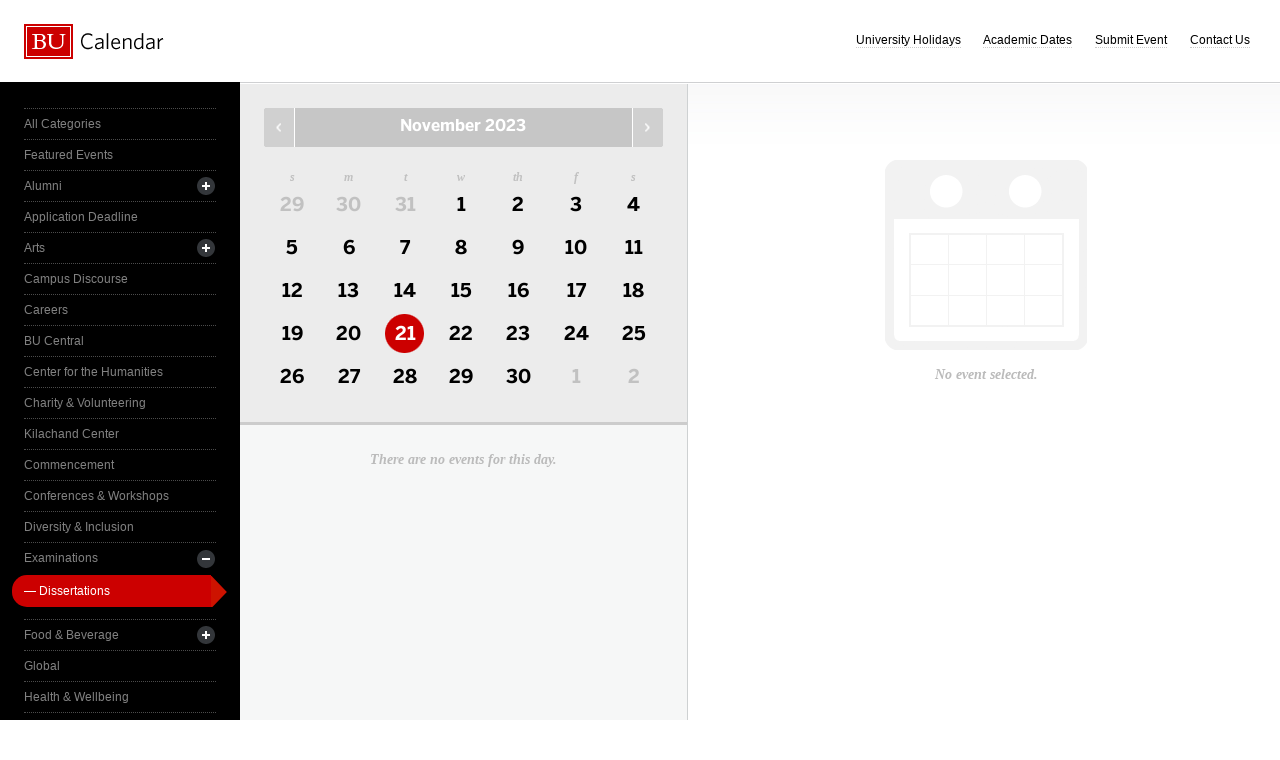

--- FILE ---
content_type: text/html; charset=UTF-8
request_url: https://www.bu.edu/calendar/?category=dissertations&day=2023-11-21&eid=260297&oid=455&cid=17
body_size: 2885
content:
<!doctype html>
<html>
<head>
	<meta charset="utf-8">
	<meta http-equiv="X-UA-Compatible" content="IE=edge,chrome=1">

	<title>Calendar &middot; Boston University</title>
	<meta name="description" content="">
	<meta name="author" content="">
	
	<link rel="alternate" type="application/rss+xml" title="The Bus RSS Feed" href="http://www.bu.edu/phpbin/calendar/rss.php">
	
	<meta name="viewport" content="width=device-width, initial-scale=1.0, maximum-scale=1.0, user-scalable=0">
	
		<meta name="robots" content="noindex,nofollow" />
	
	<link rel="stylesheet" href="/calendar/interface/css/style.css">

	<script src="/calendar/interface/js/libs/modernizr-2.0.6.min.js"></script>
	
	<!--[if lte IE 7]>
	<link rel="stylesheet" type="text/css" media="all" href="/calendar/interface/css/ie.css" />
	<![endif]-->
	<!--[if IE 8]>
	<link rel="stylesheet" type="text/css" media="all" href="/calendar/interface/css/ie-8.css" />
	<![endif]-->
	<script async src="https://www.googletagmanager.com/gtag/js?id=G-0Z1EBE5RV7"></script>
  <script>
    window.dataLayer = window.dataLayer || [];
    function gtag(){dataLayer.push(arguments);}
    gtag('js', new Date());
    gtag('config', 'G-0Z1EBE5RV7');
  </script>
</head>
	<body>
	<div id="container">
		<div id="innercontainer">
			<header>
				<h1><a href="/calendar/">Boston University Calendars</a></h1>
				<ul>
					<li><a href="holidays.html">University Holidays</a></li>
					<li><a href="academic.html">Academic Dates</a></li>
					<li><a href="/phpbin/calendar/app/create.php?cid=17">Submit Event</a></li>
					<li><a href="contact.html">Contact Us</a></li>
					<li id="topics-button"><a href="#">View Topics</a></li>
				</ul>
			</header>
			
			<section id="event-topics">
				<div class="content">
					<ul>
														<li><a href="/calendar/?category=all-categories&day=2023-11-21&eid=260297&oid=455&cid=17" class="all-categories ">All Categories</a></li>
																<li><a href="/calendar/?category=featured-events&day=2023-11-21&eid=260297&oid=455&cid=17" class="featured-events ">Featured Events</a></li>
																<li>
									<a href="/calendar/?category=alumni&day=2023-11-21&eid=260297&oid=455&cid=17" class="alumni ">Alumni</a>
									<ul>
																			<li><a href="/calendar/?category=alumni-association&day=2023-11-21&eid=260297&oid=455&cid=17" class="alumni-association ">&mdash; Alumni Association</a></li>
																				<li><a href="/calendar/?category=class-gift&day=2023-11-21&eid=260297&oid=455&cid=17" class="class-gift ">&mdash; Class Gift</a></li>
																			</ul>
								</li>
																<li><a href="/calendar/?category=application-deadline&day=2023-11-21&eid=260297&oid=455&cid=17" class="application-deadline ">Application Deadline</a></li>
																<li>
									<a href="/calendar/?category=arts&day=2023-11-21&eid=260297&oid=455&cid=17" class="arts ">Arts</a>
									<ul>
																			<li><a href="/calendar/?category=auditions&day=2023-11-21&eid=260297&oid=455&cid=17" class="auditions ">&mdash; Auditions</a></li>
																				<li><a href="/calendar/?category=concerts&day=2023-11-21&eid=260297&oid=455&cid=17" class="concerts ">&mdash; Concerts</a></li>
																				<li><a href="/calendar/?category=dance&day=2023-11-21&eid=260297&oid=455&cid=17" class="dance ">&mdash; Dance</a></li>
																				<li><a href="/calendar/?category=film&day=2023-11-21&eid=260297&oid=455&cid=17" class="film ">&mdash; Film</a></li>
																				<li><a href="/calendar/?category=galleries--exhibits&day=2023-11-21&eid=260297&oid=455&cid=17" class="galleries--exhibits ">&mdash; Galleries & Exhibits</a></li>
																				<li><a href="/calendar/?category=master-classes&day=2023-11-21&eid=260297&oid=455&cid=17" class="master-classes ">&mdash; Master Classes</a></li>
																				<li><a href="/calendar/?category=opera&day=2023-11-21&eid=260297&oid=455&cid=17" class="opera ">&mdash; Opera</a></li>
																				<li><a href="/calendar/?category=prose--poetry&day=2023-11-21&eid=260297&oid=455&cid=17" class="prose--poetry ">&mdash; Prose & Poetry</a></li>
																				<li><a href="/calendar/?category=recitals&day=2023-11-21&eid=260297&oid=455&cid=17" class="recitals ">&mdash; Recitals</a></li>
																				<li><a href="/calendar/?category=rehearsals&day=2023-11-21&eid=260297&oid=455&cid=17" class="rehearsals ">&mdash; Rehearsals</a></li>
																				<li><a href="/calendar/?category=theatre&day=2023-11-21&eid=260297&oid=455&cid=17" class="theatre ">&mdash; Theatre</a></li>
																			</ul>
								</li>
																<li><a href="/calendar/?category=campus-discourse&day=2023-11-21&eid=260297&oid=455&cid=17" class="campus-discourse ">Campus Discourse</a></li>
																<li><a href="/calendar/?category=careers&day=2023-11-21&eid=260297&oid=455&cid=17" class="careers ">Careers</a></li>
																<li><a href="/calendar/?category=bu-central&day=2023-11-21&eid=260297&oid=455&cid=17" class="bu-central ">BU Central</a></li>
																<li><a href="/calendar/?category=center-for-the-humanities&day=2023-11-21&eid=260297&oid=455&cid=17" class="center-for-the-humanities ">Center for the Humanities</a></li>
																<li><a href="/calendar/?category=charity--volunteering&day=2023-11-21&eid=260297&oid=455&cid=17" class="charity--volunteering ">Charity & Volunteering</a></li>
																<li><a href="/calendar/?category=kilachand-center&day=2023-11-21&eid=260297&oid=455&cid=17" class="kilachand-center ">Kilachand Center</a></li>
																<li><a href="/calendar/?category=commencement&day=2023-11-21&eid=260297&oid=455&cid=17" class="commencement ">Commencement</a></li>
																<li><a href="/calendar/?category=conferences--workshops&day=2023-11-21&eid=260297&oid=455&cid=17" class="conferences--workshops ">Conferences & Workshops</a></li>
																<li><a href="/calendar/?category=diversity--inclusion&day=2023-11-21&eid=260297&oid=455&cid=17" class="diversity--inclusion ">Diversity & Inclusion</a></li>
																<li>
									<a href="/calendar/?category=examinations&day=2023-11-21&eid=260297&oid=455&cid=17" class="examinations ">Examinations</a>
									<ul>
																			<li><a href="/calendar/?category=dissertations&day=2023-11-21&eid=260297&oid=455&cid=17" class="dissertations active">&mdash; Dissertations</a></li>
																			</ul>
								</li>
																<li>
									<a href="/calendar/?category=food--beverage&day=2023-11-21&eid=260297&oid=455&cid=17" class="food--beverage ">Food & Beverage</a>
									<ul>
																			<li><a href="/calendar/?category=dining-services&day=2023-11-21&eid=260297&oid=455&cid=17" class="dining-services ">&mdash; Dining Services</a></li>
																			</ul>
								</li>
																<li><a href="/calendar/?category=global&day=2023-11-21&eid=260297&oid=455&cid=17" class="global ">Global</a></li>
																<li><a href="/calendar/?category=health--wellbeing&day=2023-11-21&eid=260297&oid=455&cid=17" class="health--wellbeing ">Health & Wellbeing</a></li>
																<li><a href="/calendar/?category=keyword-initiative&day=2023-11-21&eid=260297&oid=455&cid=17" class="keyword-initiative ">Keyword Initiative</a></li>
																<li><a href="/calendar/?category=lectures&day=2023-11-21&eid=260297&oid=455&cid=17" class="lectures ">Lectures</a></li>
																<li><a href="/calendar/?category=law-community&day=2023-11-21&eid=260297&oid=455&cid=17" class="law-community ">LAW Community</a></li>
																<li><a href="/calendar/?category=lgbtqia&day=2023-11-21&eid=260297&oid=455&cid=17" class="lgbtqia ">LGBTQIA+</a></li>
																<li><a href="/calendar/?category=meetings&day=2023-11-21&eid=260297&oid=455&cid=17" class="meetings ">Meetings</a></li>
																<li><a href="/calendar/?category=orientation&day=2023-11-21&eid=260297&oid=455&cid=17" class="orientation ">Orientation</a></li>
																<li><a href="/calendar/?category=other-events&day=2023-11-21&eid=260297&oid=455&cid=17" class="other-events ">Other Events</a></li>
																<li><a href="/calendar/?category=religious-services--activities&day=2023-11-21&eid=260297&oid=455&cid=17" class="religious-services--activities ">Religious Services & Activities</a></li>
																<li><a href="/calendar/?category=special-interest-to-women&day=2023-11-21&eid=260297&oid=455&cid=17" class="special-interest-to-women ">Special Interest to Women</a></li>
																<li>
									<a href="/calendar/?category=sports--recreation&day=2023-11-21&eid=260297&oid=455&cid=17" class="sports--recreation ">Sports & Recreation</a>
									<ul>
																			<li><a href="/calendar/?category=varsity-athletics&day=2023-11-21&eid=260297&oid=455&cid=17" class="varsity-athletics ">&mdash; Varsity Athletics</a></li>
																				<li><a href="/calendar/?category=intramurals&day=2023-11-21&eid=260297&oid=455&cid=17" class="intramurals ">&mdash; Intramurals</a></li>
																				<li><a href="/calendar/?category=club-sports&day=2023-11-21&eid=260297&oid=455&cid=17" class="club-sports ">&mdash; Club Sports</a></li>
																			</ul>
								</li>
																<li><a href="/calendar/?category=social-events&day=2023-11-21&eid=260297&oid=455&cid=17" class="social-events ">Social Events</a></li>
																<li><a href="/calendar/?category=study-abroad&day=2023-11-21&eid=260297&oid=455&cid=17" class="study-abroad ">Study Abroad</a></li>
																<li><a href="/calendar/?category=weeks-of-welcome&day=2023-11-21&eid=260297&oid=455&cid=17" class="weeks-of-welcome ">Weeks of Welcome</a></li>
													</ul>
				</div>
			</section>
			
			<div id="events" role="main">
				<section id="event-list">
					<div class="content">
						<div id="month-calendar">
							<div id="month-calendar-container">
								<div id="month-navigation">								
									<a href="/calendar/?day=2023-10-01&category=dissertations&eid=260297&oid=455&cid=17" rel="no-follow" class="previous">Previous Month</a><span>November 2023</span><a href="/calendar/?day=2023-12-01&category=dissertations&eid=260297&oid=455&cid=17" rel="no-follow" class="next">Next Month</a>
								</div>
								<div id="current-day">
									<strong>Tuesday</strong>
									<span>21</span>
								</div>
								<table summary="Calendar Month View">
									<tr>
										<th id="sun" scope="col" abbr="Sunday">S</th>
										<th id="mon" scope="col" abbr="Monday">M</th>
										<th id="tue" scope="col" abbr="Tuesday">T</th>
										<th id="wed" scope="col" abbr="Wednesday">W</th>
										<th id="thu" scope="col" abbr="Thursday">TH</th>
										<th id="fri" scope="col" abbr="Friday">F</th>
										<th id="sat" scope="col" abbr="Saturday">S</th>
									</tr>
									<tr><td class=""><a href="/calendar/?day=2023-10-29&category=dissertations&eid=260297&oid=455&cid=17">29</a></td><td class=""><a href="/calendar/?day=2023-10-30&category=dissertations&eid=260297&oid=455&cid=17">30</a></td><td class=""><a href="/calendar/?day=2023-10-31&category=dissertations&eid=260297&oid=455&cid=17">31</a></td><td class="current-month"><a href="/calendar/?day=2023-11-1&category=dissertations&eid=260297&oid=455&cid=17">1</a></td><td class="current-month"><a href="/calendar/?day=2023-11-2&category=dissertations&eid=260297&oid=455&cid=17">2</a></td><td class="current-month"><a href="/calendar/?day=2023-11-3&category=dissertations&eid=260297&oid=455&cid=17">3</a></td><td class="current-month"><a href="/calendar/?day=2023-11-4&category=dissertations&eid=260297&oid=455&cid=17">4</a></td></tr><tr><td class="current-month"><a href="/calendar/?day=2023-11-5&category=dissertations&eid=260297&oid=455&cid=17">5</a></td><td class="current-month"><a href="/calendar/?day=2023-11-6&category=dissertations&eid=260297&oid=455&cid=17">6</a></td><td class="current-month"><a href="/calendar/?day=2023-11-7&category=dissertations&eid=260297&oid=455&cid=17">7</a></td><td class="current-month"><a href="/calendar/?day=2023-11-8&category=dissertations&eid=260297&oid=455&cid=17">8</a></td><td class="current-month"><a href="/calendar/?day=2023-11-9&category=dissertations&eid=260297&oid=455&cid=17">9</a></td><td class="current-month"><a href="/calendar/?day=2023-11-10&category=dissertations&eid=260297&oid=455&cid=17">10</a></td><td class="current-month"><a href="/calendar/?day=2023-11-11&category=dissertations&eid=260297&oid=455&cid=17">11</a></td></tr><tr><td class="current-month"><a href="/calendar/?day=2023-11-12&category=dissertations&eid=260297&oid=455&cid=17">12</a></td><td class="current-month"><a href="/calendar/?day=2023-11-13&category=dissertations&eid=260297&oid=455&cid=17">13</a></td><td class="current-month"><a href="/calendar/?day=2023-11-14&category=dissertations&eid=260297&oid=455&cid=17">14</a></td><td class="current-month"><a href="/calendar/?day=2023-11-15&category=dissertations&eid=260297&oid=455&cid=17">15</a></td><td class="current-month"><a href="/calendar/?day=2023-11-16&category=dissertations&eid=260297&oid=455&cid=17">16</a></td><td class="current-month"><a href="/calendar/?day=2023-11-17&category=dissertations&eid=260297&oid=455&cid=17">17</a></td><td class="current-month"><a href="/calendar/?day=2023-11-18&category=dissertations&eid=260297&oid=455&cid=17">18</a></td></tr><tr><td class="current-month"><a href="/calendar/?day=2023-11-19&category=dissertations&eid=260297&oid=455&cid=17">19</a></td><td class="current-month"><a href="/calendar/?day=2023-11-20&category=dissertations&eid=260297&oid=455&cid=17">20</a></td><td class="current-month selected-day"><a href="/calendar/?day=2023-11-21&category=dissertations&eid=260297&oid=455&cid=17">21</a></td><td class="current-month"><a href="/calendar/?day=2023-11-22&category=dissertations&eid=260297&oid=455&cid=17">22</a></td><td class="current-month"><a href="/calendar/?day=2023-11-23&category=dissertations&eid=260297&oid=455&cid=17">23</a></td><td class="current-month"><a href="/calendar/?day=2023-11-24&category=dissertations&eid=260297&oid=455&cid=17">24</a></td><td class="current-month"><a href="/calendar/?day=2023-11-25&category=dissertations&eid=260297&oid=455&cid=17">25</a></td></tr><tr><td class="current-month"><a href="/calendar/?day=2023-11-26&category=dissertations&eid=260297&oid=455&cid=17">26</a></td><td class="current-month"><a href="/calendar/?day=2023-11-27&category=dissertations&eid=260297&oid=455&cid=17">27</a></td><td class="current-month"><a href="/calendar/?day=2023-11-28&category=dissertations&eid=260297&oid=455&cid=17">28</a></td><td class="current-month"><a href="/calendar/?day=2023-11-29&category=dissertations&eid=260297&oid=455&cid=17">29</a></td><td class="current-month"><a href="/calendar/?day=2023-11-30&category=dissertations&eid=260297&oid=455&cid=17">30</a></td><td class=""><a href="/calendar/?day=2023-12-1&category=dissertations&eid=260297&oid=455&cid=17">1</a></td><td class=""><a href="/calendar/?day=2023-12-2&category=dissertations&eid=260297&oid=455&cid=17">2</a></td></tr>								</table>
							</div>	
						</div>
						<ul>
														<li class="noevents">There are no events for this day.</li>
													</ul>
					</div>
				</section>
				
				<section id="event-detail">
					<div class="content">
												<div class="no-event-selected">No event selected.</div>
											</div>
				</section>
			</div><!--! end of #events -->
		</div> <!--! end of #innercontainer -->
	</div> <!--! end of #container -->
	<div id="status">
		<div class="loader"></div>
		<div class="textstatus"></div>
	</div>
	<script src="/calendar/interface/js/libs/jquery-1.7.1.min.js"></script>
	<script src="/calendar/interface/js/calendar.js"></script>
	<!--[if lt IE 7 ]>
	<script src="//ajax.googleapis.com/ajax/libs/chrome-frame/1.0.2/CFInstall.min.js"></script>
	<script>window.attachEvent("onload",function(){CFInstall.check({mode:"overlay"})})</script>
	<![endif]-->
</body>
</html>
